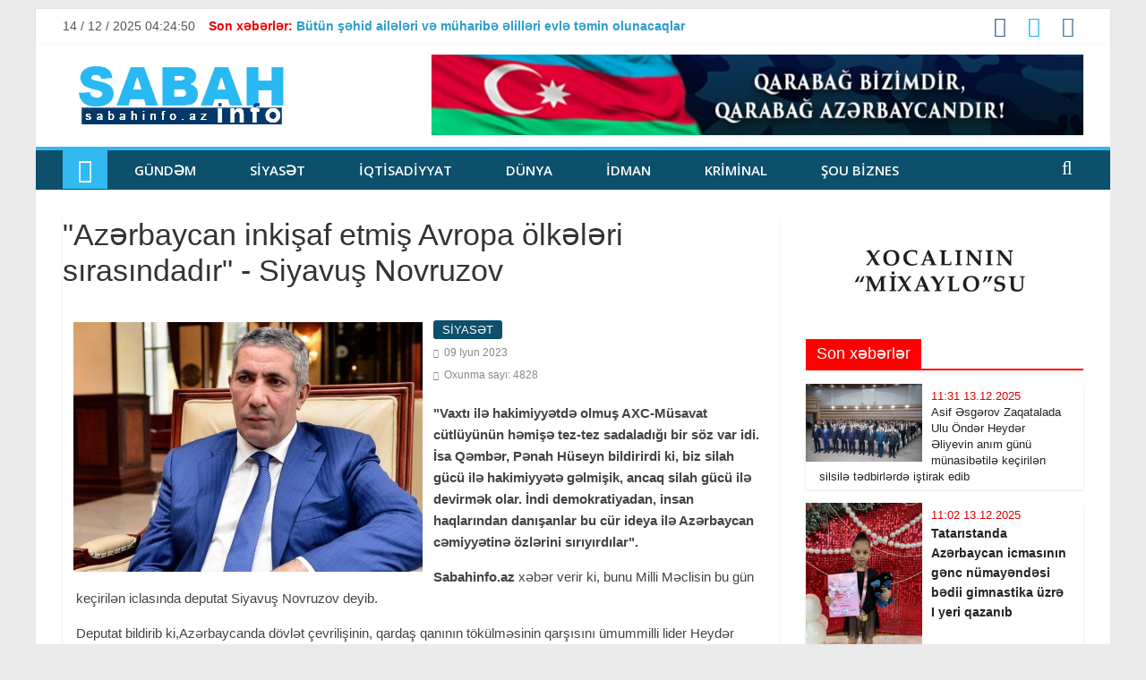

--- FILE ---
content_type: text/html; charset=UTF-8
request_url: http://sabahinfo.az/posts/detail/azerbaycan-inkisaf-etmis-avropa-olkeleri-sirasindadir-siyavus-novruzov-1686297598
body_size: 10121
content:
<!DOCTYPE html>
<html lang="az">
<meta http-equiv="content-type" content="text/html;charset=UTF-8"/>
<head>
    <title>    Azərbaycan inkişaf etmiş Avropa ölkələri sırasındadır - Siyavuş Novruzov
 </title>

    <meta charset="utf-8">
    <meta name="viewport" content="width=device-width, initial-scale=1, shrink-to-fit=no">
    <meta name="robots" content="index,follow"/>
        <meta name="title" content="Azərbaycan inkişaf etmiş Avropa ölkələri sırasındadır - Siyavuş Novruzov">
    <meta name="description" content="Azərbaycan inkişaf etmiş Avropa ölkələri sırasındadır - Siyavuş Novruzov">
    <meta name="keywords" content="xidmət, ölkədən, öyrənə, daxil, qadağa, istifadə, biləcəklər, adlarının, etməklə, göstəricilərini, şəxsiyyət, adlanır, xidmətdən, vətəndaşlar, çıxışına, ">
    <meta name="author" content="sabahinfo">
    <meta name="copyright" content="http://sabahinfo.az/">
    <meta property="og:type" content="article">
    <meta property="og:title" content="Azərbaycan inkişaf etmiş Avropa ölkələri sırasındadır - Siyavuş Novruzov">
    <meta property="og:url" content="https://sabahinfo.az/posts/detail/azerbaycan-inkisaf-etmis-avropa-olkeleri-sirasindadir-siyavus-novruzov-1686297598">
    <meta property="og:locale" content="az_AZ">
    <meta property="og:site_name" content="sabahinfo.az">
    <meta property="article:section" content="Xəbərlər">
    <meta property="og:image" content="/uploads/img/posts/2023/06/09/27jpg-1686297598.jpg">
    <meta property="og:image:width" content="600">
    <meta property="og:image:height" content="400">
    <meta itemprop="image" content="/uploads/img/posts/2023/06/09/27jpg-1686297598.jpg">
    <meta itemprop="thumbnailUrl" content="/uploads/img/posts/2023/06/09/27jpg-1686297598.jpg">
    <link rel="image_src" href="/uploads/img/posts/2023/06/09/27jpg-1686297598.jpg">
    <meta name="twitter:card" content="summary_large_image">
    <meta name="twitter:site" content="@sabahinfoaz">
    <meta name="twitter:title" content="Azərbaycan inkişaf etmiş Avropa ölkələri sırasındadır - Siyavuş Novruzov">
    <meta name="twitter:description" content="">
    <meta name="twitter:image" content="/uploads/img/posts/2023/06/09/27jpg-1686297598.jpg">
    <meta name="twitter:image:width" content="1000">
    <meta name="twitter:image:height" content="667">
    <meta name="twitter:creator" content="@sabahinfoaz">

    <link rel="stylesheet" href="https://sabahinfo.az/frontend/assets/css/style.css" media="all" data-minify="1"/>
    <link rel='stylesheet' id='colormag_googlefonts-css' href="https://fonts.googleapis.com/css?family=Open+Sans%3A400%2C600&amp;ver=2.0.4&amp;display=swap" type='text/css' media='all' />
    
    <script type="65318e651b7cd4d291851731-text/javascript" src='https://sabahinfo.az/frontend/assets/js/jquery.min.js?ver=3.5.1' id='jquery-core-js'></script>

<script type="65318e651b7cd4d291851731-text/javascript">
window.digitalks=window.digitalks||new function(){var t=this;t._e=[],t._c={},t.config=function(c){var i;t._c=c,t._c.script_id?((i=document.createElement("script")).src="//data.digitalks.az/v1/scripts/"+t._c.script_id+"/track.js?&cb="+Math.random(),i.async=!0,document.head.appendChild(i)):console.error("digitalks: script_id cannot be empty!")};["track","identify"].forEach(function(c){t[c]=function(){t._e.push([c].concat(Array.prototype.slice.call(arguments,0)))}})};
 
digitalks.config({
    script_id: "adca8f76-7d44-4e4c-8d8a-4c7df1900da5",
    page_url: location.href,
    referrer: document.referrer
})
</script>

</head>
<body data-rsssl=1 class="home blog wp-custom-logo wp-embed-responsive everest-forms-no-js right-sidebar box-layout">

<div id="page" class="hfeed site">
    <a class="skip-link screen-reader-text" href="#main">Sabahinfo.az</a>
    <header id="masthead" class="site-header clearfix ">
        <div id="header-text-nav-container" class="clearfix">
            <div class="news-bar">
                <div class="inner-wrap clearfix">

                    <div class="date-in-header"> <span id="date_time"></span> </div>

                    <div class="breaking-news">
                        <strong class="breaking-news-latest">Son xəbərlər:</strong>
                        <ul class="newsticker">
                                                        <li>
                                <a href="https://sabahinfo.az/posts/detail/butun-sehid-aileleri-ve-muharibe-elilleri-evle-temin-olunacaqlar-1764679630" title="Bütün şəhid ailələri və müharibə əlilləri evlə təmin olunacaqlar">
                                    <strong>Bütün şəhid ailələri və müharibə əlilləri evlə təmin olunacaqlar</strong>
                                </a>
                            </li>
                                                        <li>
                                <a href="https://sabahinfo.az/posts/detail/ermenistan-azerbaycandan-resmi-uzr-istesin-ve-tezminat-odeyeceyini-beyan-etsin-qudret-hesenquliyev-1728301843" title="“Ermənistan Azərbaycandan rəsmi üzr istəsin və təzminat ödəyəcəyini bəyan etsin”- Qüdrət Həsənquliyev">
                                    <strong>“Ermənistan Azərbaycandan rəsmi üzr istəsin və təzminat ödəyəcəyini bəyan etsin”- <span style="color:#ff0000">Qüdrət Həsənquliyev</span></strong>
                                </a>
                            </li>
                                                        <li>
                                <a href="https://sabahinfo.az/posts/detail/valideynler-sagirdleri-doyen-muellimden-uzr-istediler-1674462922" title="Valideynlər şagirdləri döyən müəllimdən üzr istədilər">
                                    <p>Valideynlər şagirdləri döyən müəllimdən üzr istədilər</p>
                                </a>
                            </li>
                                                        <li>
                                <a href="https://sabahinfo.az/posts/detail/ovladlari-sehid-olan-yerlere-aileleri-geldi-foto-1667411462" title="Övladları şəhid olan yerlərə ailələri gəldi - Foto">
                                    <strong>Övladları şəhid olan yerlərə ailələri gəldi - Foto</strong>
                                </a>
                            </li>
                                                    </ul>
                    </div>

                    <div class="social-links clearfix">
                        <ul>
                                                            <li><a href="https://www.facebook.com/Sabahinfoaz-%C4%B0nformasiya-Agentliyi-1647646032190366/" target="_blank"><i class="fa fa-facebook"></i></a></li>
                                                                                        <li><a href="sabahinfo" target="_blank"><i class="fa fa-twitter"></i></a></li>
                                                                                        <li><a href="sabahinfo" target="_blank"><i class="fa fa-instagram"></i></a></li>
                                                    </ul>
                    </div>
                </div>
            </div>

            <div class="inner-wrap">
                <div id="header-text-nav-wrap" class="clearfix">
                    <div id="header-left-section">
                        <div id="header-logo-image">
                            <a href="https://sabahinfo.az" class="custom-logo-link" rel="home" aria-current="page">
                                <img width="265" height="90" src="/uploads/img/logo.png" class="custom-logo" alt="Sabahinfo"/>
                            </a>
                        </div>
                        <div id="header-text" class="screen-reader-text">
                            <h1 id="site-title">
                                <a href="https://sabahinfo.az" title="Sabahinfo" rel="home">Sabahinfo.az</a>
                            </h1>
                            <p id="site-description">Sabahinfo 2025</p>
                        </div><!-- #header-text -->
                    </div><!-- #header-left-section -->

                    <div id="header-right-section">
                        <div id="header-right-sidebar" class="clearfix">
                            <aside id="colormag_728x90_advertisement_widget-9"
                                   class="widget widget_728x90_advertisement clearfix">
                                <div class="advertisement_728x90">
                                    <div class="advertisement-content">
                                        <a href="" class="single_ad_728x90">
                                            <img src="https://sabahinfo.az/frontend/assets/img/banner.png" width="728" height="90">
                                        </a>
                                    </div>
                                </div>
                            </aside>
                        </div>

                    </div>
                </div>
            </div>


            <nav id="site-navigation" class="main-navigation clearfix" role="navigation">
                <div class="inner-wrap clearfix">
                    <div class="home-icon front_page_on">
                        <a href="https://sabahinfo.az" title="Sabahinfo">
                            <i class="fa fa-home"></i>
                        </a>
                    </div>
                    <div class="search-random-icons-container">
                        <div class="top-search-wrap">
                            <i class="fa fa-search search-top"></i>
                            <div class="search-form-top">
                                <form action="https://sabahinfo.az/search" method="POST" name="searched" id="searched"
                                      class="search-form searchform clearfix">
                                    <input type="hidden" name="_token" value="9BBqqIvSwq41Www4OQEsOhNtuRgp3AiuMhjBqolR">                                    <div class="search-wrap">
                                        <input class="form-control" type="search" placeholder="Axtar" aria-label="Search" name="src"/>
                                        <button class="search-icon" type="submit"></button>
                                    </div>
                                </form>
                            </div>
                        </div>
                    </div>

                    <p class="menu-toggle"></p>

                    <div class="menu-primary-container">
                        <ul id="menu-primary" class="menu">
                                                                                            <li class="menu-item menu-item-type-taxonomy menu-item-object-category">
                                    <a href="https://sabahinfo.az/category/gundem-0">GÜNDƏM </a>
                                </li>
                                                                                                                            <li class="menu-item menu-item-type-taxonomy menu-item-object-category">
                                    <a href="https://sabahinfo.az/category/siyaset-1">SİYASƏT </a>
                                </li>
                                                                                                                            <li class="menu-item menu-item-type-taxonomy menu-item-object-category">
                                    <a href="https://sabahinfo.az/category/iqtisadiyyat-4">İQTİSADİYYAT </a>
                                </li>
                                                                                                                            <li class="menu-item menu-item-type-taxonomy menu-item-object-category">
                                    <a href="https://sabahinfo.az/category/dunya-7">DÜNYA </a>
                                </li>
                                                                                                                            <li class="menu-item menu-item-type-taxonomy menu-item-object-category">
                                    <a href="https://sabahinfo.az/category/idman-5">İDMAN </a>
                                </li>
                                                                                                                            <li class="menu-item menu-item-type-taxonomy menu-item-object-category">
                                    <a href="https://sabahinfo.az/category/kriminal-15">KRİMİNAL </a>
                                </li>
                                                                                                                            <li class="menu-item menu-item-type-taxonomy menu-item-object-category">
                                    <a href="https://sabahinfo.az/category/sou-biznes-3">ŞOU BİZNES </a>
                                </li>
                                                                                    </ul>
                    </div>
                </div>
            </nav>
        </div>
    </header>
    <div id="main" class="clearfix">
        <div class="inner-wrap clearfix">
                <div id="primary">
        <div id="content" class="clearfix">
            <article class="post-123 post type-post status-publish format-standard has-post-thumbnail hentry category-general category-latest category-news">
                <header class="entry-header">
                    <h1 class="entry-title">"Azərbaycan inkişaf etmiş Avropa ölkələri sırasındadır" - Siyavuş Novruzov</h1>
                </header>

                <div class="featured-image" style="float: left; display: block; padding: 15px 7px 7px 7px;">
                    <a href="/uploads/img/posts/2023/06/09/27jpg-1686297598.jpg" class="image-popup">
                        <img width="400" height="300" src="/uploads/img/posts/2023/06/09/27jpg-1686297598.jpg" align="left"
                             class="attachment-colormag-featured-image size-colormag-featured-image wp-post-image" alt="" />
                    </a>
                </div>

                <div class="article-content clearfix">
                    <div class="above-entry-meta">
                        <span class="cat-links">
                            <a style="background:#0c506b" rel="category tag">SİYASƏT</a>
                        </span>
                    </div>

                    <div class="below-entry-meta">
                        <span class="posted-on">
                            <a rel="bookmark">
                                <i class="fa fa-calendar-o"></i>
                                                                                                                                <time class="entry-date published">09 Iyun 2023</time>
                            </a>
                        </span><br/>
                        <span class="posted-on">
                            <a rel="bookmark">
                                <i class="fa fa-eye"></i>
                                Oxunma sayı: 4828
                            </a>
                        </span>
                    </div>

                    <div class="entry-content clearfix">
                        <p><strong>&quot;Vaxtı ilə hakimiyyətdə olmuş AXC-M&uuml;savat c&uuml;tl&uuml;y&uuml;n&uuml;n həmişə tez-tez sadaladığı bir s&ouml;z var idi. İsa Qəmbər, Pənah H&uuml;seyn bildirirdi ki, biz silah g&uuml;c&uuml; ilə hakimiyyətə gəlmişik, ancaq silah g&uuml;c&uuml; ilə devirmək olar.&nbsp;İndi demokratiyadan, insan haqlarından danışanlar bu c&uuml;r ideya ilə Azərbaycan cəmiyyətinə &ouml;zlərini sırıyırdılar&quot;.</strong></p>

<p><strong>Sabahinfo.az&nbsp;</strong>xəbər verir ki, bunu Milli Məclisin bu g&uuml;n ke&ccedil;irilən iclasında deputat Siyavuş Novruzov deyib.</p>

<p>Deputat bildirib&nbsp;ki,Azərbaycanda d&ouml;vlət &ccedil;evrilişinin, qardaş qanının t&ouml;k&uuml;lməsinin qarşısını &uuml;mummilli lider Heydər Əliyev alıb: &ldquo;Ulu &Ouml;ndər Azərbaycanda sivil, demokratik yolla insanların se&ccedil;ilməsi və hakimiyyətdə təmsil olunmasının əsasını qoyub.</p>

<p>Bu g&uuml;n Azərbaycan inkişaf etmiş Avropa &ouml;lkələrinin sırasındadır. Azərbaycandan se&ccedil;ki texnologiyalarını, idarəetməni, investisiya qoymağı &ouml;yrənilər&quot;.</p>
                    </div>

                    <div class="entry-content clearfix">
                                            </div>
                </div>
                <div class="article-content clearfix">
                    <div class="addthis_toolbox addthis_default_style addthis_32x32_style">
                        <a class="addthis_button_preferred_1"></a>
                        <a class="addthis_button_preferred_2"></a>
                        <a class="addthis_button_preferred_3"></a>
                        <a class="addthis_button_preferred_4"></a>
                        <a class="addthis_button_compact"></a>
                        <a class="addthis_counter addthis_bubble_style"></a>
                    </div>
                </div>
            </article>
        </div><!-- content -->

        <div class="related-posts-wrapper">
            <h4 class="related-posts-main-title">
                <i class="fa fa-thumbs-up"></i><span>Digər yazılar</span>
            </h4>

            <div class="related-posts clearfix">
                            <!-- xeber  -->
                <div class="single-related-posts">
                    <div class="related-posts-thumbnail">
                        <a href="https://sabahinfo.az/posts/detail/asif-esgerov-zaqatalada-ulu-onder-heyder-eliyevin-anim-gunu-munasibetile-kecirilen-silsile-tedbirlerde-istirak-edib-1765611255">
                            <img src="/uploads/img/posts/2025/12/13/IMG-20251213-WA0008jpg-1765611255.jpg" width="260" height="160" />
                        </a>
                    </div>

                    <div class="article-content">
                        <h3 class="entry-title">
                            <a href="https://sabahinfo.az/posts/detail/asif-esgerov-zaqatalada-ulu-onder-heyder-eliyevin-anim-gunu-munasibetile-kecirilen-silsile-tedbirlerde-istirak-edib-1765611255"> Asif Əsgərov Zaqatalada Ulu Öndər Heydər Əliyevin anım günü münasibətilə keçirilən silsilə tədbirlərdə iştirak edib </a>
                        </h3>
                    </div>
                </div>
                <!-- xeber son -->
                                            <!-- xeber  -->
                <div class="single-related-posts">
                    <div class="related-posts-thumbnail">
                        <a href="https://sabahinfo.az/posts/detail/ana-veten-partiyasi-heyder-eliyevin-22-ci-ildonumunu-fexri-xiyabanda-yad-etdi-1765566071">
                            <img src="/uploads/img/posts/2025/12/12/IMG-20251212-WA0080jpg-1765566071.jpg" width="260" height="160" />
                        </a>
                    </div>

                    <div class="article-content">
                        <h3 class="entry-title">
                            <a href="https://sabahinfo.az/posts/detail/ana-veten-partiyasi-heyder-eliyevin-22-ci-ildonumunu-fexri-xiyabanda-yad-etdi-1765566071"> Ana Vətən Partiyası Heydər Əliyevin 22-ci ildönümünü Fəxri Xiyabanda yad etdi </a>
                        </h3>
                    </div>
                </div>
                <!-- xeber son -->
                                            <!-- xeber  -->
                <div class="single-related-posts">
                    <div class="related-posts-thumbnail">
                        <a href="https://sabahinfo.az/posts/detail/anim-gunu-tarixin-yaddasinda-ehtiram-kimi-qalacaq-1765565925">
                            <img src="/uploads/img/posts/2025/12/12/-ebc03fa6166835863274773772711095107jpeg-1765565925.jpeg" width="260" height="160" />
                        </a>
                    </div>

                    <div class="article-content">
                        <h3 class="entry-title">
                            <a href="https://sabahinfo.az/posts/detail/anim-gunu-tarixin-yaddasinda-ehtiram-kimi-qalacaq-1765565925"> Anım günü tarixin yaddaşında ehtiram kimi qalacaq </a>
                        </h3>
                    </div>
                </div>
                <!-- xeber son -->
                 </div> <div class="related-posts clearfix">                             <!-- xeber  -->
                <div class="single-related-posts">
                    <div class="related-posts-thumbnail">
                        <a href="https://sabahinfo.az/posts/detail/salyanda-umummilli-lider-heyder-eliyevin-xatiresi-derin-ehtiramla-yad-edildi-1765555553">
                            <img src="/uploads/img/posts/2025/12/12/8eb1b2edaf8b6c7f2cf628196647fd33jpg-1765555553.jpg" width="260" height="160" />
                        </a>
                    </div>

                    <div class="article-content">
                        <h3 class="entry-title">
                            <a href="https://sabahinfo.az/posts/detail/salyanda-umummilli-lider-heyder-eliyevin-xatiresi-derin-ehtiramla-yad-edildi-1765555553"> Salyanda Ümummilli Lider Heydər Əliyevin xatirəsi dərin ehtiramla yad edildi </a>
                        </h3>
                    </div>
                </div>
                <!-- xeber son -->
                                            <!-- xeber  -->
                <div class="single-related-posts">
                    <div class="related-posts-thumbnail">
                        <a href="https://sabahinfo.az/posts/detail/qusar-rayonunda-umummilli-lider-heyder-eliyevin-anim-gunu-ile-elaqedar-umumrayon-tedbiri-kecirilmisdir-1765555478">
                            <img src="/uploads/img/posts/2025/12/12/dcf1086c3401d87825e0d0144005c9dcjpg-1765555478.jpg" width="260" height="160" />
                        </a>
                    </div>

                    <div class="article-content">
                        <h3 class="entry-title">
                            <a href="https://sabahinfo.az/posts/detail/qusar-rayonunda-umummilli-lider-heyder-eliyevin-anim-gunu-ile-elaqedar-umumrayon-tedbiri-kecirilmisdir-1765555478"> Qusar rayonunda Ümummilli Lider Heydər Əliyevin anım günü ilə əlaqədar ümumrayon tədbiri keçirilmişdir </a>
                        </h3>
                    </div>
                </div>
                <!-- xeber son -->
                                            <!-- xeber  -->
                <div class="single-related-posts">
                    <div class="related-posts-thumbnail">
                        <a href="https://sabahinfo.az/posts/detail/yasamal-rayon-ictimaiyyeti-umummilli-liderin-xatiresini-yad-edib-1765555319">
                            <img src="/uploads/img/posts/2025/12/12/yassamaljpg-1765555374.jpg" width="260" height="160" />
                        </a>
                    </div>

                    <div class="article-content">
                        <h3 class="entry-title">
                            <a href="https://sabahinfo.az/posts/detail/yasamal-rayon-ictimaiyyeti-umummilli-liderin-xatiresini-yad-edib-1765555319"> Yasamal rayon ictimaiyyəti Ümummilli Liderin xatirəsini yad edib </a>
                        </h3>
                    </div>
                </div>
                <!-- xeber son -->
                 </div> <div class="related-posts clearfix">                         </div><!--/.post-related-->

        </div>
    </div>
    <div id="secondary">
    <aside id="colormag_featured_posts_vertical_widget-5"
           class="widget widget_featured_posts widget_featured_posts_vertical widget_featured_meta clearfix">
        
        <a href="https://sabahinfo.az/uploads/xocali-22.pdf" target="_blank">
            <img width="312" src="https://sabahinfo.az/uploads/kitab-xocali-22.jpg" border="1" />
        </a>

        
        <h3 class="widget-title" style="border-bottom-color:#ff0000;">
            <span style="background-color:#ff0000;"> Son xəbərlər</span></h3>
        <div class="following-post">
                            <div class="single-article clearfix">
                    <figure>
                        <a href="https://sabahinfo.az/posts/detail/asif-esgerov-zaqatalada-ulu-onder-heyder-eliyevin-anim-gunu-munasibetile-kecirilen-silsile-tedbirlerde-istirak-edib-1765611255">
                            <img width="130" height="90" src="/uploads/img/posts/2025/12/13/IMG-20251213-WA0008jpg-1765611255.jpg" />
                        </a>
                    </figure>
                    <div class="article-content">
                        <h3 class="entry-title">
                            <time class="entry-date published" style="color:#de0000">
                                11:31 13.12.2025
                            </time> <br/>
                            <a href="https://sabahinfo.az/posts/detail/asif-esgerov-zaqatalada-ulu-onder-heyder-eliyevin-anim-gunu-munasibetile-kecirilen-silsile-tedbirlerde-istirak-edib-1765611255"> Asif Əsgərov Zaqatalada Ulu Öndər Heydər Əliyevin anım günü münasibətilə keçirilən silsilə tədbirlərdə iştirak edib </a>
                        </h3>
                    </div>
                </div>
                            <div class="single-article clearfix">
                    <figure>
                        <a href="https://sabahinfo.az/posts/detail/tataristanda-azerbaycan-icmasinin-genc-numayendesi-bedii-gimnastika-uzre-i-yeri-qazanib-1765609669">
                            <img width="130" height="90" src="/uploads/img/posts/2025/12/13/whatsapp-image-2025-12-06-at-140844-1-768x1024jpeg-1765609669.jpeg" />
                        </a>
                    </figure>
                    <div class="article-content">
                        <h3 class="entry-title">
                            <time class="entry-date published" style="color:#de0000">
                                11:02 13.12.2025
                            </time> <br/>
                            <a href="https://sabahinfo.az/posts/detail/tataristanda-azerbaycan-icmasinin-genc-numayendesi-bedii-gimnastika-uzre-i-yeri-qazanib-1765609669"> <p><strong>Tatarıstanda Azərbaycan icmasının gənc nümayəndəsi bədii gimnastika üzrə I yeri qazanıb</strong></p> </a>
                        </h3>
                    </div>
                </div>
                            <div class="single-article clearfix">
                    <figure>
                        <a href="https://sabahinfo.az/posts/detail/ana-veten-partiyasi-heyder-eliyevin-22-ci-ildonumunu-fexri-xiyabanda-yad-etdi-1765566071">
                            <img width="130" height="90" src="/uploads/img/posts/2025/12/12/IMG-20251212-WA0080jpg-1765566071.jpg" />
                        </a>
                    </figure>
                    <div class="article-content">
                        <h3 class="entry-title">
                            <time class="entry-date published" style="color:#de0000">
                                23:00 12.12.2025
                            </time> <br/>
                            <a href="https://sabahinfo.az/posts/detail/ana-veten-partiyasi-heyder-eliyevin-22-ci-ildonumunu-fexri-xiyabanda-yad-etdi-1765566071"> Ana Vətən Partiyası Heydər Əliyevin 22-ci ildönümünü Fəxri Xiyabanda yad etdi </a>
                        </h3>
                    </div>
                </div>
                            <div class="single-article clearfix">
                    <figure>
                        <a href="https://sabahinfo.az/posts/detail/anim-gunu-tarixin-yaddasinda-ehtiram-kimi-qalacaq-1765565925">
                            <img width="130" height="90" src="/uploads/img/posts/2025/12/12/-ebc03fa6166835863274773772711095107jpeg-1765565925.jpeg" />
                        </a>
                    </figure>
                    <div class="article-content">
                        <h3 class="entry-title">
                            <time class="entry-date published" style="color:#de0000">
                                22:56 12.12.2025
                            </time> <br/>
                            <a href="https://sabahinfo.az/posts/detail/anim-gunu-tarixin-yaddasinda-ehtiram-kimi-qalacaq-1765565925"> Anım günü tarixin yaddaşında ehtiram kimi qalacaq </a>
                        </h3>
                    </div>
                </div>
                            <div class="single-article clearfix">
                    <figure>
                        <a href="https://sabahinfo.az/posts/detail/salyanda-umummilli-lider-heyder-eliyevin-xatiresi-derin-ehtiramla-yad-edildi-1765555553">
                            <img width="130" height="90" src="/uploads/img/posts/2025/12/12/8eb1b2edaf8b6c7f2cf628196647fd33jpg-1765555553.jpg" />
                        </a>
                    </figure>
                    <div class="article-content">
                        <h3 class="entry-title">
                            <time class="entry-date published" style="color:#de0000">
                                20:04 12.12.2025
                            </time> <br/>
                            <a href="https://sabahinfo.az/posts/detail/salyanda-umummilli-lider-heyder-eliyevin-xatiresi-derin-ehtiramla-yad-edildi-1765555553"> <p><strong>Salyanda Ümummilli Lider Heydər Əliyevin xatirəsi dərin ehtiramla yad edildi</strong></p> </a>
                        </h3>
                    </div>
                </div>
                            <div class="single-article clearfix">
                    <figure>
                        <a href="https://sabahinfo.az/posts/detail/qusar-rayonunda-umummilli-lider-heyder-eliyevin-anim-gunu-ile-elaqedar-umumrayon-tedbiri-kecirilmisdir-1765555478">
                            <img width="130" height="90" src="/uploads/img/posts/2025/12/12/dcf1086c3401d87825e0d0144005c9dcjpg-1765555478.jpg" />
                        </a>
                    </figure>
                    <div class="article-content">
                        <h3 class="entry-title">
                            <time class="entry-date published" style="color:#de0000">
                                20:03 12.12.2025
                            </time> <br/>
                            <a href="https://sabahinfo.az/posts/detail/qusar-rayonunda-umummilli-lider-heyder-eliyevin-anim-gunu-ile-elaqedar-umumrayon-tedbiri-kecirilmisdir-1765555478"> <p><strong>Qusar rayonunda Ümummilli Lider Heydər Əliyevin anım günü ilə əlaqədar ümumrayon tədbiri keçirilmişdir</strong></p> </a>
                        </h3>
                    </div>
                </div>
                            <div class="single-article clearfix">
                    <figure>
                        <a href="https://sabahinfo.az/posts/detail/yasamal-rayon-ictimaiyyeti-umummilli-liderin-xatiresini-yad-edib-1765555319">
                            <img width="130" height="90" src="/uploads/img/posts/2025/12/12/yassamaljpg-1765555374.jpg" />
                        </a>
                    </figure>
                    <div class="article-content">
                        <h3 class="entry-title">
                            <time class="entry-date published" style="color:#de0000">
                                20:00 12.12.2025
                            </time> <br/>
                            <a href="https://sabahinfo.az/posts/detail/yasamal-rayon-ictimaiyyeti-umummilli-liderin-xatiresini-yad-edib-1765555319"> <p><strong>Yasamal rayon ictimaiyyəti Ümummilli Liderin xatirəsini yad edib</strong></p> </a>
                        </h3>
                    </div>
                </div>
                            <div class="single-article clearfix">
                    <figure>
                        <a href="https://sabahinfo.az/posts/detail/dovlet-komitesinin-kollektivi-fexri-xiyabanda-1765555219">
                            <img width="130" height="90" src="/uploads/img/posts/2025/12/12/17655429472jpg-1765555219.jpg" />
                        </a>
                    </figure>
                    <div class="article-content">
                        <h3 class="entry-title">
                            <time class="entry-date published" style="color:#de0000">
                                19:59 12.12.2025
                            </time> <br/>
                            <a href="https://sabahinfo.az/posts/detail/dovlet-komitesinin-kollektivi-fexri-xiyabanda-1765555219"> <p><strong>Dövlət Komitəsinin kollektivi Fəxri xiyabanda </strong></p> </a>
                        </h3>
                    </div>
                </div>
                            <div class="single-article clearfix">
                    <figure>
                        <a href="https://sabahinfo.az/posts/detail/fhn-de-heyder-eliyevin-anim-gunu-ile-bagli-tedbirler-kecirildi-1765555091">
                            <img width="130" height="90" src="/uploads/img/posts/2025/12/12/1 (2)jpg-1765555091.jpg" />
                        </a>
                    </figure>
                    <div class="article-content">
                        <h3 class="entry-title">
                            <time class="entry-date published" style="color:#de0000">
                                19:57 12.12.2025
                            </time> <br/>
                            <a href="https://sabahinfo.az/posts/detail/fhn-de-heyder-eliyevin-anim-gunu-ile-bagli-tedbirler-kecirildi-1765555091"> <p><strong>FHN-də Heydər Əliyevin anım günü ilə bağlı tədbirlər keçirildi </strong></p> </a>
                        </h3>
                    </div>
                </div>
                            <div class="single-article clearfix">
                    <figure>
                        <a href="https://sabahinfo.az/posts/detail/ulu-onder-celilabadda-da-anildi-1765555005">
                            <img width="130" height="90" src="/uploads/img/posts/2025/12/12/ziyaretjpg-1765555005.jpg" />
                        </a>
                    </figure>
                    <div class="article-content">
                        <h3 class="entry-title">
                            <time class="entry-date published" style="color:#de0000">
                                19:55 12.12.2025
                            </time> <br/>
                            <a href="https://sabahinfo.az/posts/detail/ulu-onder-celilabadda-da-anildi-1765555005"> <p><strong>Ulu Öndər Cəlilabadda da anıldı</strong></p> </a>
                        </h3>
                    </div>
                </div>
                            <div class="single-article clearfix">
                    <figure>
                        <a href="https://sabahinfo.az/posts/detail/qaradagda-ulu-onderin-anim-gunu-ile-bagli-silsile-tedbirler-kecirilib-1765554912">
                            <img width="130" height="90" src="/uploads/img/posts/2025/12/12/1 (1)jpg-1765554912.jpg" />
                        </a>
                    </figure>
                    <div class="article-content">
                        <h3 class="entry-title">
                            <time class="entry-date published" style="color:#de0000">
                                19:53 12.12.2025
                            </time> <br/>
                            <a href="https://sabahinfo.az/posts/detail/qaradagda-ulu-onderin-anim-gunu-ile-bagli-silsile-tedbirler-kecirilib-1765554912"> <p><strong>Qaradağda Ulu Öndərin anım günü ilə bağlı silsilə tədbirlər keçirilib</strong></p> </a>
                        </h3>
                    </div>
                </div>
                            <div class="single-article clearfix">
                    <figure>
                        <a href="https://sabahinfo.az/posts/detail/polis-emekdaslari-ve-daxili-qosunlarin-herbcileri-fexri-xiyabanda-video-1765548980">
                            <img width="130" height="90" src="/uploads/img/posts/2025/12/12/7jpg-1765548980.jpg" />
                        </a>
                    </figure>
                    <div class="article-content">
                        <h3 class="entry-title">
                            <time class="entry-date published" style="color:#de0000">
                                18:15 12.12.2025
                            </time> <br/>
                            <a href="https://sabahinfo.az/posts/detail/polis-emekdaslari-ve-daxili-qosunlarin-herbcileri-fexri-xiyabanda-video-1765548980"> <strong>Polis əməkdaşları və Daxili Qoşunların hərbçiləri Fəxri Xiyabanda - <span style="color:#ff0000">VİDEO</span></strong> </a>
                        </h3>
                    </div>
                </div>
                            <div class="single-article clearfix">
                    <figure>
                        <a href="https://sabahinfo.az/posts/detail/media-nin-kollektivi-heyder-eliyevin-mezarini-ziyaret-etdi-fotolar-1765546163">
                            <img width="130" height="90" src="/uploads/img/posts/2025/12/12/19jpg-1765546163.jpg" />
                        </a>
                    </figure>
                    <div class="article-content">
                        <h3 class="entry-title">
                            <time class="entry-date published" style="color:#de0000">
                                17:28 12.12.2025
                            </time> <br/>
                            <a href="https://sabahinfo.az/posts/detail/media-nin-kollektivi-heyder-eliyevin-mezarini-ziyaret-etdi-fotolar-1765546163"> <p><strong>MEDİA-nın kollektivi Heydər Əliyevin məzarını ziyarət etdi - <span style="color:#ff0000">FOTOLAR</span></strong></p> </a>
                        </h3>
                    </div>
                </div>
                            <div class="single-article clearfix">
                    <figure>
                        <a href="https://sabahinfo.az/posts/detail/dizel-yanacagi-ile-bagli-son-deqiqe-xeberi-artim-1765543770">
                            <img width="130" height="90" src="/uploads/img/posts/2025/12/12/17jpg-1765543770.jpg" />
                        </a>
                    </figure>
                    <div class="article-content">
                        <h3 class="entry-title">
                            <time class="entry-date published" style="color:#de0000">
                                16:48 12.12.2025
                            </time> <br/>
                            <a href="https://sabahinfo.az/posts/detail/dizel-yanacagi-ile-bagli-son-deqiqe-xeberi-artim-1765543770"> <p><strong>Dizel yanacağı ilə bağlı <span style="color:#ff0000">SON DƏQİQƏ XƏBƏRİ: Artım...</span></strong></p> </a>
                        </h3>
                    </div>
                </div>
                            <div class="single-article clearfix">
                    <figure>
                        <a href="https://sabahinfo.az/posts/detail/zeferler-salnamesi-bir-omur-1765537775">
                            <img width="130" height="90" src="/uploads/img/posts/2025/12/12/13jpeg-1765537775.jpeg" />
                        </a>
                    </figure>
                    <div class="article-content">
                        <h3 class="entry-title">
                            <time class="entry-date published" style="color:#de0000">
                                15:09 12.12.2025
                            </time> <br/>
                            <a href="https://sabahinfo.az/posts/detail/zeferler-salnamesi-bir-omur-1765537775"> <p><strong>Zəfərlər salnaməsi bir ömür</strong></p> </a>
                        </h3>
                    </div>
                </div>
                            <div class="single-article clearfix">
                    <figure>
                        <a href="https://sabahinfo.az/posts/detail/msk-yeniden-formalasdirilacaq-mezahir-penahovdan-aciqlama-1765536063">
                            <img width="130" height="90" src="/uploads/img/posts/2025/12/12/10jpeg-1765536063.jpeg" />
                        </a>
                    </figure>
                    <div class="article-content">
                        <h3 class="entry-title">
                            <time class="entry-date published" style="color:#de0000">
                                14:40 12.12.2025
                            </time> <br/>
                            <a href="https://sabahinfo.az/posts/detail/msk-yeniden-formalasdirilacaq-mezahir-penahovdan-aciqlama-1765536063"> <strong>MSK yenidən formalaşdırılacaq? - <span style="color:#ff0000">Məzahir Pənahovdan açıqlama</span></strong> </a>
                        </h3>
                    </div>
                </div>
                            <div class="single-article clearfix">
                    <figure>
                        <a href="https://sabahinfo.az/posts/detail/azerbaycan-universitetinde-umummilli-lider-heyder-eliyevin-anim-gunune-hesr-olunmus-tedbir-kecirilib-1765531635">
                            <img width="130" height="90" src="/uploads/img/posts/2025/12/12/15jpg-1765531635.jpg" />
                        </a>
                    </figure>
                    <div class="article-content">
                        <h3 class="entry-title">
                            <time class="entry-date published" style="color:#de0000">
                                13:25 12.12.2025
                            </time> <br/>
                            <a href="https://sabahinfo.az/posts/detail/azerbaycan-universitetinde-umummilli-lider-heyder-eliyevin-anim-gunune-hesr-olunmus-tedbir-kecirilib-1765531635"> <p><strong>Azərbaycan Universitetində ümummilli lider Heydər Əliyevin anım gününə həsr olunmuş tədbir keçirilib</strong></p> </a>
                        </h3>
                    </div>
                </div>
                            <div class="single-article clearfix">
                    <figure>
                        <a href="https://sabahinfo.az/posts/detail/levengiyeyen-hekimlerin-pezeveng-muhafizecileri-1765529109">
                            <img width="130" height="90" src="/uploads/img/posts/2025/12/12/9jpg-1765529109.jpg" />
                        </a>
                    </figure>
                    <div class="article-content">
                        <h3 class="entry-title">
                            <time class="entry-date published" style="color:#de0000">
                                12:42 12.12.2025
                            </time> <br/>
                            <a href="https://sabahinfo.az/posts/detail/levengiyeyen-hekimlerin-pezeveng-muhafizecileri-1765529109"> <strong>Ləvəngiyeyən həkimlərin pəzəvəng mühafizəçiləri</strong> </a>
                        </h3>
                    </div>
                </div>
                            <div class="single-article clearfix">
                    <figure>
                        <a href="https://sabahinfo.az/posts/detail/ramiz-mehdiyev-amea-nin-heqiqi-uzvluyunden-xaric-edilecek-1765528224">
                            <img width="130" height="90" src="/uploads/img/posts/2025/12/12/19jpg-1765528224.jpg" />
                        </a>
                    </figure>
                    <div class="article-content">
                        <h3 class="entry-title">
                            <time class="entry-date published" style="color:#de0000">
                                12:29 12.12.2025
                            </time> <br/>
                            <a href="https://sabahinfo.az/posts/detail/ramiz-mehdiyev-amea-nin-heqiqi-uzvluyunden-xaric-edilecek-1765528224"> <p><strong>Ramiz Mehdiyev AMEA-nın həqiqi üzvlüyündən xaric ediləcək</strong></p> </a>
                        </h3>
                    </div>
                </div>
                            <div class="single-article clearfix">
                    <figure>
                        <a href="https://sabahinfo.az/posts/detail/perspektivli-emekdasliq-saheleri-1765525266">
                            <img width="130" height="90" src="/uploads/img/posts/2025/12/12/6jpg-1765525266.jpg" />
                        </a>
                    </figure>
                    <div class="article-content">
                        <h3 class="entry-title">
                            <time class="entry-date published" style="color:#de0000">
                                11:40 12.12.2025
                            </time> <br/>
                            <a href="https://sabahinfo.az/posts/detail/perspektivli-emekdasliq-saheleri-1765525266"> <p><strong>Perspektivli əməkdaşlıq sahələri</strong></p> </a>
                        </h3>
                    </div>
                </div>
                            <div class="single-article clearfix">
                    <figure>
                        <a href="https://sabahinfo.az/posts/detail/eli-esedov-turkmenistanin-neytralliq-siyasetini-yuksek-qiymetlendiririk-1765524281">
                            <img width="130" height="90" src="/uploads/img/posts/2025/12/12/5jpeg-1765524281.jpeg" />
                        </a>
                    </figure>
                    <div class="article-content">
                        <h3 class="entry-title">
                            <time class="entry-date published" style="color:#de0000">
                                11:24 12.12.2025
                            </time> <br/>
                            <a href="https://sabahinfo.az/posts/detail/eli-esedov-turkmenistanin-neytralliq-siyasetini-yuksek-qiymetlendiririk-1765524281"> <p><strong><span style="color:#ff0000">Əli Əsədov: </span>Türkmənistanın neytrallıq siyasətini yüksək qiymətləndiririk</strong></p> </a>
                        </h3>
                    </div>
                </div>
                            <div class="single-article clearfix">
                    <figure>
                        <a href="https://sabahinfo.az/posts/detail/gelen-il-dunyanin-muxtelif-noqtelerinde-savas-enerjisi-yukselecek-2026-ci-ilin-astroloji-siyasi-tehlili-1765522867">
                            <img width="130" height="90" src="/uploads/img/posts/2025/12/12/9jpg-1765522867.jpg" />
                        </a>
                    </figure>
                    <div class="article-content">
                        <h3 class="entry-title">
                            <time class="entry-date published" style="color:#de0000">
                                11:00 12.12.2025
                            </time> <br/>
                            <a href="https://sabahinfo.az/posts/detail/gelen-il-dunyanin-muxtelif-noqtelerinde-savas-enerjisi-yukselecek-2026-ci-ilin-astroloji-siyasi-tehlili-1765522867"> <p><strong>Gələn il dünyanın müxtəlif nöqtələrində savaş enerjisi yüksələcək-<span style="color:#ff0000"> 2026-cı ilin astroloji-siyasi təhlili</span></strong></p> </a>
                        </h3>
                    </div>
                </div>
                            <div class="single-article clearfix">
                    <figure>
                        <a href="https://sabahinfo.az/posts/detail/musteqil-azerbaycan-ulu-onderin-indiki-ve-gelecek-nesillere-emanetidir-1765522624">
                            <img width="130" height="90" src="/uploads/img/posts/2025/12/12/8jpg-1765522624.jpg" />
                        </a>
                    </figure>
                    <div class="article-content">
                        <h3 class="entry-title">
                            <time class="entry-date published" style="color:#de0000">
                                10:55 12.12.2025
                            </time> <br/>
                            <a href="https://sabahinfo.az/posts/detail/musteqil-azerbaycan-ulu-onderin-indiki-ve-gelecek-nesillere-emanetidir-1765522624"> <p><strong>Müstəqil Azərbaycan Ulu Öndərin indiki və gələcək nəsillərə əmanətidir</strong></p> </a>
                        </h3>
                    </div>
                </div>
                            <div class="single-article clearfix">
                    <figure>
                        <a href="https://sabahinfo.az/posts/detail/prezident-ve-birinci-xanim-heyder-eliyevin-mezarini-ziyaret-etdiler-foto-1765522062">
                            <img width="130" height="90" src="/uploads/img/posts/2025/12/12/5jpg-1765522062.jpg" />
                        </a>
                    </figure>
                    <div class="article-content">
                        <h3 class="entry-title">
                            <time class="entry-date published" style="color:#de0000">
                                10:47 12.12.2025
                            </time> <br/>
                            <a href="https://sabahinfo.az/posts/detail/prezident-ve-birinci-xanim-heyder-eliyevin-mezarini-ziyaret-etdiler-foto-1765522062"> <strong>Prezident və birinci xanım Heydər Əliyevin məzarını ziyarət etdilər - <span style="color:#ff0000">FOTO</span></strong> </a>
                        </h3>
                    </div>
                </div>
                            <div class="single-article clearfix">
                    <figure>
                        <a href="https://sabahinfo.az/posts/detail/azerbaycan-ve-ermenistan-kelbecerde-demarkasiyaya-basladi-1765520940">
                            <img width="130" height="90" src="/uploads/img/posts/2025/12/12/9jpg-1765520940.jpg" />
                        </a>
                    </figure>
                    <div class="article-content">
                        <h3 class="entry-title">
                            <time class="entry-date published" style="color:#de0000">
                                10:28 12.12.2025
                            </time> <br/>
                            <a href="https://sabahinfo.az/posts/detail/azerbaycan-ve-ermenistan-kelbecerde-demarkasiyaya-basladi-1765520940"> <strong>Azərbaycan və Ermənistan Kəlbəcərdə demarkasiyaya <span style="color:#ff0000">BAŞLADI</span></strong> </a>
                        </h3>
                    </div>
                </div>
                            <div class="single-article clearfix">
                    <figure>
                        <a href="https://sabahinfo.az/posts/detail/dovletcilik-felsefesinin-dayagi-1765519086">
                            <img width="130" height="90" src="/uploads/img/posts/2025/12/12/IMG-20251211-WA0130jpg-1765519086.jpg" />
                        </a>
                    </figure>
                    <div class="article-content">
                        <h3 class="entry-title">
                            <time class="entry-date published" style="color:#de0000">
                                09:57 12.12.2025
                            </time> <br/>
                            <a href="https://sabahinfo.az/posts/detail/dovletcilik-felsefesinin-dayagi-1765519086"> Dövlətçilik fəlsəfəsinin dayağı </a>
                        </h3>
                    </div>
                </div>
                            <div class="single-article clearfix">
                    <figure>
                        <a href="https://sabahinfo.az/posts/detail/umummilli-lider-heyder-eliyevin-anim-gunudur-1765518647">
                            <img width="130" height="90" src="/uploads/img/posts/2025/12/12/1jpg-1765518647.jpg" />
                        </a>
                    </figure>
                    <div class="article-content">
                        <h3 class="entry-title">
                            <time class="entry-date published" style="color:#de0000">
                                09:48 12.12.2025
                            </time> <br/>
                            <a href="https://sabahinfo.az/posts/detail/umummilli-lider-heyder-eliyevin-anim-gunudur-1765518647"> <p><strong>Ümummilli Lider Heydər Əliyevin anım günüdür</strong></p> </a>
                        </h3>
                    </div>
                </div>
                            <div class="single-article clearfix">
                    <figure>
                        <a href="https://sabahinfo.az/posts/detail/xalqa-xidmet-vetene-sevgi-siyaseti-1765480558">
                            <img width="130" height="90" src="/uploads/img/posts/2025/12/11/ppoojpg-1765480558.jpg" />
                        </a>
                    </figure>
                    <div class="article-content">
                        <h3 class="entry-title">
                            <time class="entry-date published" style="color:#de0000">
                                23:08 11.12.2025
                            </time> <br/>
                            <a href="https://sabahinfo.az/posts/detail/xalqa-xidmet-vetene-sevgi-siyaseti-1765480558"> <strong>Xalqa xidmət, vətənə sevgi siyasəti </strong> </a>
                        </h3>
                    </div>
                </div>
                        <div class="single-article clearfix" >
                <div class="article-content" style="background-color: #eee">
                    <h3 class="entry-title" style="text-align: center;">
                        <a href="https://sabahinfo.az/archive/14-12-2025/next" class="text-center">
                            <b>davamı</b>
                        </a>
                    </h3>
                </div>
            </div>
        </div>
    </aside>
</div>        </div>
    </div>

    <footer id="colophon" class="clearfix ">
        <div class="footer-widgets-wrapper">
            <div class="inner-wrap">
                <div class="footer-widgets-area clearfix">
                    <div class="tg-footer-main-widget">
                        <div class="tg-first-footer-widget">
                            <aside id="text-3" class="widget widget_text clearfix">
                                <div class="textwidget"><a title="Sabahinfo" href="https://sabahinfo.az">
                                    <img alt="Sabahinfo" src="/uploads/img/logo.png"></a><br/>
                                    Bütün hüquqlar qorunur: © Copyright 2015-2025 SabahInfo.az Müstəqil İnformasiya Agentliyi<br>

                                    Baş Redaktor: Ədilzadə Ədil Tahir oğlu<br>
                                    DİQQƏT!!! Materiallardan istifadə edərkən SabahInfo.az Müstəqil İnformasiya <br>
                                    Agentliyinə istinad zəruridir !!!<br>
                                </div>
                            </aside>
                        </div>
                    </div>

                    <div class="tg-footer-other-widgets">

                        <div class="tg-third-footer-widget">
                            <aside id="text-4" class="widget widget_text clearfix">
                                <h3 class="widget-title"><span>Bizimlə əlaqə</span></h3>
                                <div class="textwidget">
                                    Ünvan: Bakı şəhəri, Azərbaycan Nəşriyyatı, 9-cu mərtəbə<br>
Tel: (994 55) 440 34 97<br>
Tel: (994 55) 627 08 25<br>
<br>
E-mail: <a href="/cdn-cgi/l/email-protection" class="__cf_email__" data-cfemail="7d0e1c1f1c1514131b121c073d101c1411530f08">[email&#160;protected]</a><br>
                                </div>
                            </aside>
                        </div>

                        <div class="tg-fourth-footer-widget">
                            <aside id="colormag_300x250_advertisement_widget-6"
                                   class="widget widget_300x250_advertisement clearfix">
                                <div class="advertisement_300x250">
                                    <div class="advertisement-title">
                                        <h3 class="widget-title"><span>Sosial Media</span></h3>
                                    </div>
                                    <div class="social-links clearfix">
                                        <ul>
                                                                                <li><a href="https://www.facebook.com/Sabahinfoaz-%C4%B0nformasiya-Agentliyi-1647646032190366/" target="_blank"><i class="fa fa-facebook"></i></a></li>
                                                                                                                        <li><a href="sabahinfo" target="_blank"><i class="fa fa-twitter"></i></a></li>
                                                                                                                        <li><a href="sabahinfo" target="_blank"><i class="fa fa-instagram"></i></a></li>
                                                                                </ul>
                                    </div><!-- .social-links -->
                                </div>
                            </aside>
                        </div>
                    </div>
                </div>
            </div>
        </div>
    </footer>

    <a href="#masthead" id="scroll-up"><i class="fa fa-chevron-up"></i></a>
</div>

<!-- Global site tag (gtag.js) - Google Analytics -->
<script data-cfasync="false" src="/cdn-cgi/scripts/5c5dd728/cloudflare-static/email-decode.min.js"></script><script async src="https://www.googletagmanager.com/gtag/js?id=UA-19964975-4" type="65318e651b7cd4d291851731-text/javascript"></script>
<script type="65318e651b7cd4d291851731-text/javascript">
  window.dataLayer = window.dataLayer || [];
  function gtag(){dataLayer.push(arguments);}
  gtag('js', new Date());

  gtag('config', 'UA-19964975-4');
</script>


<script src="https://sabahinfo.az/frontend/assets/js/e-202101.js" type="65318e651b7cd4d291851731-text/javascript" async="async" defer="defer"></script>
<script src="https://sabahinfo.az/frontend/assets/js/lazyload.min.js" data-no-minify="1" async type="65318e651b7cd4d291851731-text/javascript"></script>
<script src="https://sabahinfo.az/frontend/assets/js/def0de7c88a5e36361f320d816a28532.js" data-minify="1" type="65318e651b7cd4d291851731-text/javascript"></script>
    <script type="65318e651b7cd4d291851731-text/javascript" src="https://s7.addthis.com/js/250/addthis_widget.js#pubid=xa-4e6da0ad70be0ad8"></script>
<script type="65318e651b7cd4d291851731-text/javascript">
    function date_time(id) {
        date = new Date;
        year = date.getFullYear();
        month = date.getMonth();
        months = new Array('01', '02', '03', '04', '05', '06', '07', '08', '09', '10', '11', '12');
        d = date.getDate();
        day = date.getDay();
        days = new Array('Sunday', 'Monday', 'Tuesday', 'Wednesday', 'Thursday', 'Friday', 'Saturday');
        h = date.getHours();
        if (h < 10) {
            h = "0" + h;
        }
        m = date.getMinutes();
        if (m < 10) {
            m = "0" + m;
        }
        s = date.getSeconds();
        if (s < 10) {
            s = "0" + s;
        }
        result = ' ' + d + ' / ' + months[month] + ' / ' + year + ' ' + h + ':' + m + ':' + s;
        document.getElementById(id).innerHTML = result;
        setTimeout('date_time("' + id + '");', '1000');
        return true;
    }
    window.onload = date_time('date_time');
</script>
<script src="/cdn-cgi/scripts/7d0fa10a/cloudflare-static/rocket-loader.min.js" data-cf-settings="65318e651b7cd4d291851731-|49" defer></script><script defer src="https://static.cloudflareinsights.com/beacon.min.js/vcd15cbe7772f49c399c6a5babf22c1241717689176015" integrity="sha512-ZpsOmlRQV6y907TI0dKBHq9Md29nnaEIPlkf84rnaERnq6zvWvPUqr2ft8M1aS28oN72PdrCzSjY4U6VaAw1EQ==" data-cf-beacon='{"version":"2024.11.0","token":"d8eaf7dbcd4d4839a06cceadddcf3da6","r":1,"server_timing":{"name":{"cfCacheStatus":true,"cfEdge":true,"cfExtPri":true,"cfL4":true,"cfOrigin":true,"cfSpeedBrain":true},"location_startswith":null}}' crossorigin="anonymous"></script>
</body>
</html>

--- FILE ---
content_type: application/javascript
request_url: https://sabahinfo.az/frontend/assets/js/e-202101.js
body_size: 2662
content:
window.wpcom=window.wpcom||{};window._stq=window._stq||[];function st_go(a){window._stq.push(['view',a]);};function linktracker_init(b,p){window._stq.push(['clickTrackerInit',b,p]);};window.wpcom.stats=(function(){var _clickTracker=(function(){var _blog,_post;var _addEvent=function(el,t,cb){if('function'===typeof el.addEventListener){el.addEventListener(t,cb);}else if('object'===typeof el.attachEvent){el.attachEvent('on'+t,cb);}};var _getClickTarget=function(e){if('object'===typeof e&&e.target){return e.target;}else{return window.event.srcElement;}};var _clickTrack=function(e){var d=0;if('object'===typeof InstallTrigger)d=100;if(7===_getIEVer())d=100;_processLink(_getClickTarget(e),d);};var _contextTrack=function(e){_processLink(_getClickTarget(e),0);};var _isSameHost=function(a){var l=document.location;if(l.host===a.host)return true;if(''===a.host)return true;if(l.protocol===a.protocol&&l.host===a.hostname){if('http:'===l.protocol&&l.host+':80'===a.host)return true;if('https:'===l.protocol&&l.host+':443'===a.host)return true;};return false;};var _processLink=function(a,d){try{if('object'!==typeof a)return;while('A'!==a.nodeName){if('undefined'===typeof a.nodeName)return;if('object'!==typeof a.parentNode)return;a=a.parentNode;};if(_isSameHost(a))return;if('javascript:'===a.protocol)return;window._stq.push(['click',{s:'2',u:a.href,r:('undefined'!==typeof a.rel)?a.rel:'0',b:('undefined'!==typeof _blog)?_blog:'0',p:('undefined'!==typeof _post)?_post:'0'}]);if(d){var now=new Date();var end=now.getTime()+d;while(true){now=new Date();if(now.getTime()>end){break}}}}catch(e){}};var API={init:function(b,p){_blog=b;_post=p;if(document.body){_addEvent(document.body,'click',_clickTrack);_addEvent(document.body,'contextmenu',_contextTrack);}else if(document){_addEvent(document,'click',_clickTrack);_addEvent(document,'contextmenu',_contextTrack);}}};return API;})();var _getIEVer=function(){var v=0;if('object'===typeof navigator&&navigator.appName=='Microsoft Internet Explorer'){var m=navigator.userAgent.match(/MSIE ([0-9]{1,})[\.0-9]{0,}/);if(null!==m){v=parseInt(m[1]);}};return v;};var _serialize=function(o){var p,q=[];for(p in o){if(o.hasOwnProperty(p)){q.push(encodeURIComponent(p)+'='+encodeURIComponent(o[p]));}};return q.join('&');};var _loadGif=function(t,q,id){var i=new Image();i.src=document.location.protocol+'//pixel.wp.com/'+t+'?'+q+'&rand='+Math.random();i.alt=":)";i.width='6';i.height='5';if('string'===typeof id&&document.body){i.id=id;document.body.appendChild(i);}};var _computePerformance=function(o){var conn=navigator.connection||navigator.mozConnection||navigator.webkitConnection;if(conn){if(conn.effectiveType){o.conn_type=conn.effectiveType;}
if(conn.rtt){o.conn_rtt=conn.rtt;}
if(conn.downlink){o.conn_downlink=conn.downlink;}}
if(window.performance){var performance=window.performance;if(window.PerformanceNavigationTiming){var navigationTiming=performance.getEntriesByType('navigation')[0];if(navigationTiming.nextHopProtocol){o.protocol=navigationTiming.nextHopProtocol;}}
if(performance.timing&&performance.navigation&&(performance.navigation.type===0||performance.navigation.type===1)){var t=performance.timing;o.dns_latency=Math.round(t.domainLookupEnd-t.domainLookupStart);o.conn_latency=Math.round(t.connectEnd-t.connectStart);o.resp_latency=Math.round(t.responseStart-t.requestStart);o.resp_duration=Math.round(t.responseEnd-t.responseStart);o.dom_interact=Math.round(t.domInteractive-t.navigationStart);o.dom_load=Math.round(t.domContentLoadedEventStart-t.navigationStart);if(t.loadEventStart>0){o.page_load=Math.round(t.loadEventStart-t.navigationStart);}}
var resources=performance.getEntriesByType('resource');if(resources.length>0){var cssFiles=0,jsFiles=0,imgFiles=0,fontFiles=0,otherFiles=0,cssDuration=0,jsDuration=0,imgDuration=0,fontDuration=0,otherDuration=0,http1Files=0,http2Files=0,sslFiles=0,originFiles=0,externalFiles=0;for(var i=0;i<resources.length;i++){var resource=resources[i];if(resource.nextHopProtocol){if(resource.nextHopProtocol.startsWith('http/1')){http1Files+=1;}else if('h2'===resource.nextHopProtocol){http2Files+=1;}
if(resource.name.startsWith('https')){sslFiles+=1;}}else{http1Files+=1;if(resource.name.startsWith('https')){sslFiles+=1;}}
if(resource.name.indexOf(location.hostname)>=0){originFiles+=1;}else{externalFiles+=1;}
var extension;if(resource.name.indexOf('fonts.googleapis.com/css')>=0){extension='css';}else{extension=resource.name.split(/\#|\?/)[0].split('.').pop();}
if(extension){extension=extension.toLowerCase();if('js'===extension){jsDuration+=resource.duration;jsFiles+=1;}else if('css'===extension){cssDuration+=resource.duration;cssFiles+=1;}else if('gif'===extension||'jpg'===extension||'jpeg'===extension||'png'===extension){imgDuration+=resource.duration;imgFiles+=1;}else if('woff'===extension||'woff2'===extension||'ttf'===extension||'otf'===extension){fontDuration+=resource.duration;fontFiles+=1;}else{otherDuration+=resource.duration;otherFiles+=1;}}else{otherDuration+=resource.duration;otherFiles+=1;}}
o.files_origin=originFiles;o.files_ext=externalFiles;o.files_ssl=sslFiles;o.files_http1=http1Files;o.files_http2=http2Files;o.files_js=jsFiles;o.files_css=cssFiles;o.files_img=imgFiles;o.files_font=fontFiles;o.files_other=otherFiles;o.duration_js=Math.round(jsDuration);o.duration_css=Math.round(cssDuration);o.duration_img=Math.round(imgDuration);o.duration_font=Math.round(fontDuration);o.duration_other=Math.round(otherDuration);}
var paintEntries=performance.getEntriesByType('paint');if(paintEntries===undefined){return;}
for(var i=0;i<paintEntries.length;i++){var performanceEntry=paintEntries[i];if('first-paint'===performanceEntry.name){o.first_paint=Math.round(performanceEntry.startTime);}else if('first-contentful-paint'===performanceEntry.name){o.first_cf_paint=Math.round(performanceEntry.startTime);}}}};var STQ=function(q){this.a=1;if(q&&q.length){for(var i=0;i<q.length;i++){this.push(q[i]);}}};STQ.prototype.push=function(args){if(args){if("object"===typeof args&&args.length){var cmd=args.splice(0,1);if(API[cmd])API[cmd].apply(null,args);}else if("function"===typeof args){args();}}};var initQueue=function(){if(!window._stq.a){window._stq=new STQ(window._stq);}};var newAnonId=function(){var randomBytesLength=18,randomBytes=[];if(window.crypto&&window.crypto.getRandomValues){randomBytes=new Uint8Array(randomBytesLength);window.crypto.getRandomValues(randomBytes);}else{for(var i=0;i<randomBytesLength;++i){randomBytes[i]=Math.floor(Math.random()*256);}}
return btoa(String.fromCharCode.apply(String,randomBytes));};var _initTracks=function(o){o._ui=newAnonId();o._ut='anon';o._en='jetpack_pageview_timing';var date=new Date();o._ts=date.getTime();o._tz=date.getTimezoneOffset()/60;var nav=window.navigator;var screen=window.screen;o._lg=nav.language;o._pf=nav.platform;o._ht=screen.height;o._wd=screen.width;var sx=(window.pageXOffset!==undefined)?window.pageXOffset:(document.documentElement||document.body.parentNode||document.body).scrollLeft;var sy=(window.pageYOffset!==undefined)?window.pageYOffset:(document.documentElement||document.body.parentNode||document.body).scrollTop;o._sx=(sx!==undefined)?sx:0;o._sy=(sy!==undefined)?sy:0;if(document.location!==undefined){o._dl=document.location.toString();}
if(document.referrer!==undefined){o._dr=document.referrer;}};var API={view:function(o){o.host=document.location.host;o.ref=document.referrer;o.fcp=getFirstContentfulPaint();_loadGif('g.gif',_serialize(o),'wpstats');if(window.performance&&Math.random()<0.005){window.addEventListener('load',function(event){window.setTimeout(API.samplePerformance.bind(this,o.blog,o.post,o.j.split(':').reverse()[0]),100);});}},click:function(o){_loadGif('c.gif',_serialize(o),false);},clickTrackerInit:function(b,p){_clickTracker.init(b,p);},samplePerformance:function(blogId,postId,jetpackVersion){if(!window.performance){return;}
var o={blog:blogId,post:postId,blog_id:blogId,jetpack_version:jetpackVersion};_initTracks(o);_computePerformance(o);_loadGif('t.gif',_serialize(o));}};var isDocumentHidden=function(){return typeof document.hidden!=="undefined"&&document.hidden;};var onDocumentVisibilityChange=function(){if(!document.hidden){document.removeEventListener('visibilitychange',onDocumentVisibilityChange);initQueue();}};var initQueueAfterDocumentIsVisible=function(){document.addEventListener('visibilitychange',onDocumentVisibilityChange);};function getFirstContentfulPaint(){if(window.performance){var paints=window.performance.getEntriesByType('paint');for(var i=0;i<paints.length;i++){if(paints[i]['name']==='first-contentful-paint'){return Math.round(paints[i]['startTime']);}}}
return 0;}
if(6===_getIEVer()&&'complete'!==document.readyState&&'object'===typeof document.attachEvent){document.attachEvent('onreadystatechange',function(e){if('complete'===document.readyState)window.setTimeout(initQueue,250);});}else{if(isDocumentHidden()){initQueueAfterDocumentIsVisible();}else{initQueue();}};return API;})();